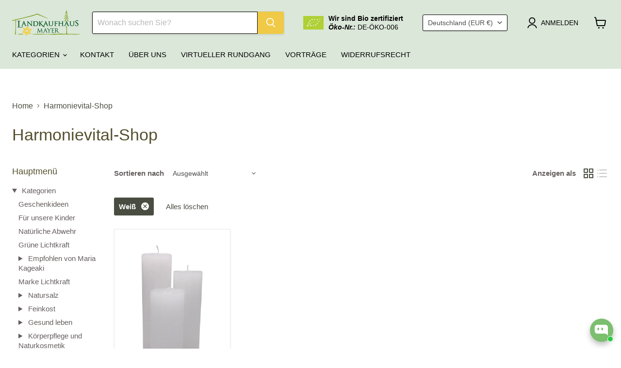

--- FILE ---
content_type: text/html; charset=utf-8
request_url: https://tm725.ad-srv.net/tm/a/container/tags/iframe/fd2ffeb2ef.html?sid=b62insi51g51rrjvik0flgl5nt
body_size: 663
content:
<!DOCTYPE html>
<html lang="en">
<head><meta http-equiv="Content-Type" content="text/html; charset=utf-8"><title></title></head>
<body>
<script language="JavaScript" type="text/javascript">

    var tp_rtrgt_segment = 'Harmonievital-Shop';
	if ( tp_rtrgt_segment == '' ) {
      	tp_rtrgt_segment = 'empty';
    }

    var tp_rtrgt_random = Math.random() * 10000000000000000;
    var tp_rtrgt_base_url = ( '' != '' ) ? '' : 'ad.ad-srv.net';
    var tp_rtrgt_url = 'http'+(('https:'==document.location.protocol)?'s':'')+'://'+tp_rtrgt_base_url+'/retarget?a=66805&version=1';
    tp_rtrgt_url += '&segment=' + encodeURIComponent(tp_rtrgt_segment);
    var tp_rtrgt_iframe = 'i' + tp_rtrgt_random;
    window.tp_rtrgt_iframes = window.tp_rtrgt_iframes||[];
    window.tp_rtrgt_iframes[tp_rtrgt_iframe] = document.createElement('iframe');
    window.tp_rtrgt_iframes[tp_rtrgt_iframe].height = "1";
    window.tp_rtrgt_iframes[tp_rtrgt_iframe].width = "1";
    window.tp_rtrgt_iframes[tp_rtrgt_iframe].scrolling = "no";
    window.tp_rtrgt_iframes[tp_rtrgt_iframe].cssText = "position:absolute;visibility:hidden;left:0px;top:0px;width:1px;height:1px;border:0";

    window.tp_rtrgt_iframes[tp_rtrgt_iframe].src = tp_rtrgt_url;
    var tp_rtrgt_first_script = document.getElementsByTagName('script')[0];
    tp_rtrgt_first_script.parentNode.appendChild( window.tp_rtrgt_iframes[tp_rtrgt_iframe] );
</script>
</body></html>


--- FILE ---
content_type: text/css
request_url: https://lkh-gesundleben.de/cdn/shop/t/55/assets/product-tpl-minimal.css?v=49445880472647495451754979604
body_size: -476
content:
.small-promo.minimal,html[data-tpl-suffix=minimal] .site-header-actions__account-link{display:none!important}html[data-tpl-suffix=minimal] .site-header-main.site-header--full-width{position:relative}html[data-tpl-suffix=minimal] .site-header-main .small-promo{display:none!important}html[data-tpl-suffix=minimal] .small-promo.minimal{display:flex!important;margin-right:75px;margin-top:0}html[data-tpl-suffix=minimal] .site-header-right{position:absolute;right:0}@media screen and (max-width: 1023px){html[data-tpl-suffix=minimal] .site-header-right{display:flex;top:15px}html[data-tpl-suffix=minimal] .small-promo.minimal{margin-right:10px;padding:0}}@media screen and (max-width: 719px){html[data-tpl-suffix=minimal] .small-promo.minimal{display:none!important}}@media screen and (max-width: 679px){html[data-tpl-suffix=minimal] .site-header-right{top:5px}}html[data-tpl-suffix=minimal] .site-header-main .live-search,html[data-tpl-suffix=minimal] .site-navigation-wrapper,html[data-tpl-suffix=minimal] .site-header-menu-toggle,html[data-tpl-suffix=minimal] .product--sidebar-container,html[data-tpl-suffix=minimal] .product-recommendations--section,html[data-tpl-suffix=minimal] .pxs-image-with-text-section{display:none!important}
/*# sourceMappingURL=/cdn/shop/t/55/assets/product-tpl-minimal.css.map?v=49445880472647495451754979604 */


--- FILE ---
content_type: text/css
request_url: https://lkh-gesundleben.de/cdn/shop/t/55/assets/custom.css?v=148364847278843011441756106669
body_size: -636
content:
.navmenu-id-exklusiv-fur-wiederverkaufer a { font-weight: 600 !important; }

--- FILE ---
content_type: application/javascript; charset=utf-8
request_url: https://tm725.ad-srv.net/tm/a/container/eval/fd2ffeb2ef.js?sid=b62insi51g51rrjvik0flgl5nt&rnd=40481066&macroData[transactionId]=&macroData[searchTerm]=&macroData[products]=&macroData[productId]=empty&macroData[productDetails]=&macroData[pageType]=category&macroData[pageName]=&macroData[orderValue]=&macroData[checkoutStage]=&macroData[categoryId]=Harmonievital-Shop
body_size: 153
content:


neory_ditih17znifoehyi5gl9ziagfa43uph9.addIframeToPage("//tm725.ad-srv.net/tm/a/container/tags/iframe/fd2ffeb2ef.html?sid=b62insi51g51rrjvik0flgl5nt");